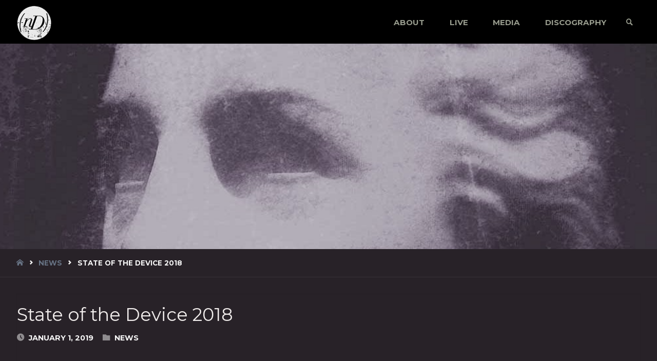

--- FILE ---
content_type: text/html; charset=UTF-8
request_url: http://www.nulldevice.com/2019/01/01/state-of-the-device-2018/
body_size: 14466
content:
<!DOCTYPE html>
<html lang="en-US">
<head>
<meta name="viewport" content="width=device-width, user-scalable=yes, initial-scale=1.0">
<meta http-equiv="X-UA-Compatible" content="IE=edge" /><meta charset="UTF-8">
<link rel="profile" href="http://gmpg.org/xfn/11">

<!-- MapPress Easy Google Maps Version:2.95.9 (https://www.mappresspro.com) -->
<title>State of the Device 2018 &#8211; Null Device</title>
<meta name='robots' content='max-image-preview:large' />
<link rel='dns-prefetch' href='//widget.bandsintown.com' />
<link rel='dns-prefetch' href='//fonts.googleapis.com' />
<link rel="alternate" type="application/rss+xml" title="Null Device &raquo; Feed" href="http://www.nulldevice.com/feed/" />
<link rel="alternate" title="oEmbed (JSON)" type="application/json+oembed" href="http://www.nulldevice.com/wp-json/oembed/1.0/embed?url=http%3A%2F%2Fwww.nulldevice.com%2F2019%2F01%2F01%2Fstate-of-the-device-2018%2F" />
<link rel="alternate" title="oEmbed (XML)" type="text/xml+oembed" href="http://www.nulldevice.com/wp-json/oembed/1.0/embed?url=http%3A%2F%2Fwww.nulldevice.com%2F2019%2F01%2F01%2Fstate-of-the-device-2018%2F&#038;format=xml" />
<style id='wp-img-auto-sizes-contain-inline-css' type='text/css'>
img:is([sizes=auto i],[sizes^="auto," i]){contain-intrinsic-size:3000px 1500px}
/*# sourceURL=wp-img-auto-sizes-contain-inline-css */
</style>
<link rel='stylesheet' id='pt-cv-public-style-css' href='http://www.nulldevice.com/wp-content/plugins/content-views-query-and-display-post-page/public/assets/css/cv.css?ver=4.3' type='text/css' media='all' />
<style id='wp-emoji-styles-inline-css' type='text/css'>

	img.wp-smiley, img.emoji {
		display: inline !important;
		border: none !important;
		box-shadow: none !important;
		height: 1em !important;
		width: 1em !important;
		margin: 0 0.07em !important;
		vertical-align: -0.1em !important;
		background: none !important;
		padding: 0 !important;
	}
/*# sourceURL=wp-emoji-styles-inline-css */
</style>
<link rel='stylesheet' id='wp-block-library-css' href='http://www.nulldevice.com/wp-includes/css/dist/block-library/style.min.css?ver=6.9' type='text/css' media='all' />
<style id='wp-block-paragraph-inline-css' type='text/css'>
.is-small-text{font-size:.875em}.is-regular-text{font-size:1em}.is-large-text{font-size:2.25em}.is-larger-text{font-size:3em}.has-drop-cap:not(:focus):first-letter{float:left;font-size:8.4em;font-style:normal;font-weight:100;line-height:.68;margin:.05em .1em 0 0;text-transform:uppercase}body.rtl .has-drop-cap:not(:focus):first-letter{float:none;margin-left:.1em}p.has-drop-cap.has-background{overflow:hidden}:root :where(p.has-background){padding:1.25em 2.375em}:where(p.has-text-color:not(.has-link-color)) a{color:inherit}p.has-text-align-left[style*="writing-mode:vertical-lr"],p.has-text-align-right[style*="writing-mode:vertical-rl"]{rotate:180deg}
/*# sourceURL=http://www.nulldevice.com/wp-includes/blocks/paragraph/style.min.css */
</style>
<style id='global-styles-inline-css' type='text/css'>
:root{--wp--preset--aspect-ratio--square: 1;--wp--preset--aspect-ratio--4-3: 4/3;--wp--preset--aspect-ratio--3-4: 3/4;--wp--preset--aspect-ratio--3-2: 3/2;--wp--preset--aspect-ratio--2-3: 2/3;--wp--preset--aspect-ratio--16-9: 16/9;--wp--preset--aspect-ratio--9-16: 9/16;--wp--preset--color--black: #000000;--wp--preset--color--cyan-bluish-gray: #abb8c3;--wp--preset--color--white: #ffffff;--wp--preset--color--pale-pink: #f78da7;--wp--preset--color--vivid-red: #cf2e2e;--wp--preset--color--luminous-vivid-orange: #ff6900;--wp--preset--color--luminous-vivid-amber: #fcb900;--wp--preset--color--light-green-cyan: #7bdcb5;--wp--preset--color--vivid-green-cyan: #00d084;--wp--preset--color--pale-cyan-blue: #8ed1fc;--wp--preset--color--vivid-cyan-blue: #0693e3;--wp--preset--color--vivid-purple: #9b51e0;--wp--preset--color--accent-1: #677384;--wp--preset--color--accent-2: #dde9f6;--wp--preset--color--headings: #f1edec;--wp--preset--color--sitetext: #b2b2b2;--wp--preset--color--sitebg: #282228;--wp--preset--gradient--vivid-cyan-blue-to-vivid-purple: linear-gradient(135deg,rgb(6,147,227) 0%,rgb(155,81,224) 100%);--wp--preset--gradient--light-green-cyan-to-vivid-green-cyan: linear-gradient(135deg,rgb(122,220,180) 0%,rgb(0,208,130) 100%);--wp--preset--gradient--luminous-vivid-amber-to-luminous-vivid-orange: linear-gradient(135deg,rgb(252,185,0) 0%,rgb(255,105,0) 100%);--wp--preset--gradient--luminous-vivid-orange-to-vivid-red: linear-gradient(135deg,rgb(255,105,0) 0%,rgb(207,46,46) 100%);--wp--preset--gradient--very-light-gray-to-cyan-bluish-gray: linear-gradient(135deg,rgb(238,238,238) 0%,rgb(169,184,195) 100%);--wp--preset--gradient--cool-to-warm-spectrum: linear-gradient(135deg,rgb(74,234,220) 0%,rgb(151,120,209) 20%,rgb(207,42,186) 40%,rgb(238,44,130) 60%,rgb(251,105,98) 80%,rgb(254,248,76) 100%);--wp--preset--gradient--blush-light-purple: linear-gradient(135deg,rgb(255,206,236) 0%,rgb(152,150,240) 100%);--wp--preset--gradient--blush-bordeaux: linear-gradient(135deg,rgb(254,205,165) 0%,rgb(254,45,45) 50%,rgb(107,0,62) 100%);--wp--preset--gradient--luminous-dusk: linear-gradient(135deg,rgb(255,203,112) 0%,rgb(199,81,192) 50%,rgb(65,88,208) 100%);--wp--preset--gradient--pale-ocean: linear-gradient(135deg,rgb(255,245,203) 0%,rgb(182,227,212) 50%,rgb(51,167,181) 100%);--wp--preset--gradient--electric-grass: linear-gradient(135deg,rgb(202,248,128) 0%,rgb(113,206,126) 100%);--wp--preset--gradient--midnight: linear-gradient(135deg,rgb(2,3,129) 0%,rgb(40,116,252) 100%);--wp--preset--font-size--small: 10px;--wp--preset--font-size--medium: 20px;--wp--preset--font-size--large: 25px;--wp--preset--font-size--x-large: 42px;--wp--preset--font-size--normal: 16px;--wp--preset--font-size--larger: 40px;--wp--preset--spacing--20: 0.44rem;--wp--preset--spacing--30: 0.67rem;--wp--preset--spacing--40: 1rem;--wp--preset--spacing--50: 1.5rem;--wp--preset--spacing--60: 2.25rem;--wp--preset--spacing--70: 3.38rem;--wp--preset--spacing--80: 5.06rem;--wp--preset--shadow--natural: 6px 6px 9px rgba(0, 0, 0, 0.2);--wp--preset--shadow--deep: 12px 12px 50px rgba(0, 0, 0, 0.4);--wp--preset--shadow--sharp: 6px 6px 0px rgba(0, 0, 0, 0.2);--wp--preset--shadow--outlined: 6px 6px 0px -3px rgb(255, 255, 255), 6px 6px rgb(0, 0, 0);--wp--preset--shadow--crisp: 6px 6px 0px rgb(0, 0, 0);}:where(.is-layout-flex){gap: 0.5em;}:where(.is-layout-grid){gap: 0.5em;}body .is-layout-flex{display: flex;}.is-layout-flex{flex-wrap: wrap;align-items: center;}.is-layout-flex > :is(*, div){margin: 0;}body .is-layout-grid{display: grid;}.is-layout-grid > :is(*, div){margin: 0;}:where(.wp-block-columns.is-layout-flex){gap: 2em;}:where(.wp-block-columns.is-layout-grid){gap: 2em;}:where(.wp-block-post-template.is-layout-flex){gap: 1.25em;}:where(.wp-block-post-template.is-layout-grid){gap: 1.25em;}.has-black-color{color: var(--wp--preset--color--black) !important;}.has-cyan-bluish-gray-color{color: var(--wp--preset--color--cyan-bluish-gray) !important;}.has-white-color{color: var(--wp--preset--color--white) !important;}.has-pale-pink-color{color: var(--wp--preset--color--pale-pink) !important;}.has-vivid-red-color{color: var(--wp--preset--color--vivid-red) !important;}.has-luminous-vivid-orange-color{color: var(--wp--preset--color--luminous-vivid-orange) !important;}.has-luminous-vivid-amber-color{color: var(--wp--preset--color--luminous-vivid-amber) !important;}.has-light-green-cyan-color{color: var(--wp--preset--color--light-green-cyan) !important;}.has-vivid-green-cyan-color{color: var(--wp--preset--color--vivid-green-cyan) !important;}.has-pale-cyan-blue-color{color: var(--wp--preset--color--pale-cyan-blue) !important;}.has-vivid-cyan-blue-color{color: var(--wp--preset--color--vivid-cyan-blue) !important;}.has-vivid-purple-color{color: var(--wp--preset--color--vivid-purple) !important;}.has-black-background-color{background-color: var(--wp--preset--color--black) !important;}.has-cyan-bluish-gray-background-color{background-color: var(--wp--preset--color--cyan-bluish-gray) !important;}.has-white-background-color{background-color: var(--wp--preset--color--white) !important;}.has-pale-pink-background-color{background-color: var(--wp--preset--color--pale-pink) !important;}.has-vivid-red-background-color{background-color: var(--wp--preset--color--vivid-red) !important;}.has-luminous-vivid-orange-background-color{background-color: var(--wp--preset--color--luminous-vivid-orange) !important;}.has-luminous-vivid-amber-background-color{background-color: var(--wp--preset--color--luminous-vivid-amber) !important;}.has-light-green-cyan-background-color{background-color: var(--wp--preset--color--light-green-cyan) !important;}.has-vivid-green-cyan-background-color{background-color: var(--wp--preset--color--vivid-green-cyan) !important;}.has-pale-cyan-blue-background-color{background-color: var(--wp--preset--color--pale-cyan-blue) !important;}.has-vivid-cyan-blue-background-color{background-color: var(--wp--preset--color--vivid-cyan-blue) !important;}.has-vivid-purple-background-color{background-color: var(--wp--preset--color--vivid-purple) !important;}.has-black-border-color{border-color: var(--wp--preset--color--black) !important;}.has-cyan-bluish-gray-border-color{border-color: var(--wp--preset--color--cyan-bluish-gray) !important;}.has-white-border-color{border-color: var(--wp--preset--color--white) !important;}.has-pale-pink-border-color{border-color: var(--wp--preset--color--pale-pink) !important;}.has-vivid-red-border-color{border-color: var(--wp--preset--color--vivid-red) !important;}.has-luminous-vivid-orange-border-color{border-color: var(--wp--preset--color--luminous-vivid-orange) !important;}.has-luminous-vivid-amber-border-color{border-color: var(--wp--preset--color--luminous-vivid-amber) !important;}.has-light-green-cyan-border-color{border-color: var(--wp--preset--color--light-green-cyan) !important;}.has-vivid-green-cyan-border-color{border-color: var(--wp--preset--color--vivid-green-cyan) !important;}.has-pale-cyan-blue-border-color{border-color: var(--wp--preset--color--pale-cyan-blue) !important;}.has-vivid-cyan-blue-border-color{border-color: var(--wp--preset--color--vivid-cyan-blue) !important;}.has-vivid-purple-border-color{border-color: var(--wp--preset--color--vivid-purple) !important;}.has-vivid-cyan-blue-to-vivid-purple-gradient-background{background: var(--wp--preset--gradient--vivid-cyan-blue-to-vivid-purple) !important;}.has-light-green-cyan-to-vivid-green-cyan-gradient-background{background: var(--wp--preset--gradient--light-green-cyan-to-vivid-green-cyan) !important;}.has-luminous-vivid-amber-to-luminous-vivid-orange-gradient-background{background: var(--wp--preset--gradient--luminous-vivid-amber-to-luminous-vivid-orange) !important;}.has-luminous-vivid-orange-to-vivid-red-gradient-background{background: var(--wp--preset--gradient--luminous-vivid-orange-to-vivid-red) !important;}.has-very-light-gray-to-cyan-bluish-gray-gradient-background{background: var(--wp--preset--gradient--very-light-gray-to-cyan-bluish-gray) !important;}.has-cool-to-warm-spectrum-gradient-background{background: var(--wp--preset--gradient--cool-to-warm-spectrum) !important;}.has-blush-light-purple-gradient-background{background: var(--wp--preset--gradient--blush-light-purple) !important;}.has-blush-bordeaux-gradient-background{background: var(--wp--preset--gradient--blush-bordeaux) !important;}.has-luminous-dusk-gradient-background{background: var(--wp--preset--gradient--luminous-dusk) !important;}.has-pale-ocean-gradient-background{background: var(--wp--preset--gradient--pale-ocean) !important;}.has-electric-grass-gradient-background{background: var(--wp--preset--gradient--electric-grass) !important;}.has-midnight-gradient-background{background: var(--wp--preset--gradient--midnight) !important;}.has-small-font-size{font-size: var(--wp--preset--font-size--small) !important;}.has-medium-font-size{font-size: var(--wp--preset--font-size--medium) !important;}.has-large-font-size{font-size: var(--wp--preset--font-size--large) !important;}.has-x-large-font-size{font-size: var(--wp--preset--font-size--x-large) !important;}
/*# sourceURL=global-styles-inline-css */
</style>

<style id='classic-theme-styles-inline-css' type='text/css'>
/*! This file is auto-generated */
.wp-block-button__link{color:#fff;background-color:#32373c;border-radius:9999px;box-shadow:none;text-decoration:none;padding:calc(.667em + 2px) calc(1.333em + 2px);font-size:1.125em}.wp-block-file__button{background:#32373c;color:#fff;text-decoration:none}
/*# sourceURL=/wp-includes/css/classic-themes.min.css */
</style>
<link rel='stylesheet' id='mappress-leaflet-css' href='http://www.nulldevice.com/wp-content/plugins/mappress-google-maps-for-wordpress/lib/leaflet/leaflet.css?ver=1.7.1' type='text/css' media='all' />
<link rel='stylesheet' id='mappress-css' href='http://www.nulldevice.com/wp-content/plugins/mappress-google-maps-for-wordpress/css/mappress.css?ver=2.95.9' type='text/css' media='all' />
<link rel='stylesheet' id='googlefonts-css' href='http://fonts.googleapis.com/css?family=Montserrat:400|Montserrat:600|Montserrat:500&subset=latin' type='text/css' media='all' />
<link rel='stylesheet' id='septera-themefonts-css' href='http://www.nulldevice.com/wp-content/themes/septera/resources/fonts/fontfaces.css?ver=1.5.1' type='text/css' media='all' />
<link rel='stylesheet' id='septera-googlefonts-css' href='//fonts.googleapis.com/css?family=Montserrat%3A%7COpen+Sans%3A%7Cmontserrat%3A%7CMontserrat%3A100%2C200%2C300%2C400%2C500%2C600%2C700%2C800%2C900%7COpen+Sans%3A100%2C200%2C300%2C400%2C500%2C600%2C700%2C800%2C900%7CMontserrat%3A500%7COpen+Sans%3A500%7CMontserrat%3A700%7COpen+Sans%3A700%7COpen+Sans%3A400%7Cmontserrat%3A400&#038;ver=1.5.1' type='text/css' media='all' />
<link rel='stylesheet' id='septera-main-css' href='http://www.nulldevice.com/wp-content/themes/septera/style.css?ver=1.5.1' type='text/css' media='all' />
<style id='septera-main-inline-css' type='text/css'>
 body:not(.septera-landing-page) #container, #site-header-main-inside, #colophon-inside, #footer-inside, #breadcrumbs-container-inside { margin: 0 auto; max-width: 1320px; } #site-header-main { left: 0; right: 0; } #primary { width: 300px; } #secondary { width: 340px; } #container.one-column .main { width: 100%; } #container.two-columns-right #secondary { float: right; } #container.two-columns-right .main, .two-columns-right #breadcrumbs { width: calc( 100% - 340px ); float: left; } #container.two-columns-left #primary { float: left; } #container.two-columns-left .main, .two-columns-left #breadcrumbs { width: calc( 100% - 300px ); float: right; } #container.three-columns-right #primary, #container.three-columns-left #primary, #container.three-columns-sided #primary { float: left; } #container.three-columns-right #secondary, #container.three-columns-left #secondary, #container.three-columns-sided #secondary { float: left; } #container.three-columns-right #primary, #container.three-columns-left #secondary { margin-left: 0%; margin-right: 0%; } #container.three-columns-right .main, .three-columns-right #breadcrumbs { width: calc( 100% - 640px ); float: left; } #container.three-columns-left .main, .three-columns-left #breadcrumbs { width: calc( 100% - 640px ); float: right; } #container.three-columns-sided #secondary { float: right; } #container.three-columns-sided .main, .three-columns-sided #breadcrumbs { width: calc( 100% - 640px ); float: right; } .three-columns-sided #breadcrumbs { margin: 0 calc( 0% + 340px ) 0 -1920px; } #site-text { clip: rect(1px, 1px, 1px, 1px); height: 1px; overflow: hidden; position: absolute !important; width: 1px; word-wrap: normal !important; } html { font-family: 'Montserrat'; font-size: 16px; font-weight: 400; line-height: 2.4; } #site-title { font-family: 'Montserrat'; font-size: 180%; font-weight: 500; } #access ul li a { font-family: 'Montserrat'; font-size: 95%; font-weight: 700; } .widget-title { font-family: Open Sans; font-size: 100%; font-weight: 400; } .widget-container { font-family: Open Sans; font-size: 100%; font-weight: 400; } .entry-title, #reply-title { font-family: 'montserrat'; font-size: 220%; font-weight: 400; } .entry-title.singular-title { font-size: 220%; } .content-masonry .entry-title { font-size: 136.4%; } h1 { font-size: 2.3em; } h2 { font-size: 2em; } h3 { font-size: 1.7em; } h4 { font-size: 1.4em; } h5 { font-size: 1.1em; } h6 { font-size: 0.8em; } h1, h2, h3, h4, h5, h6 { font-family: 'montserrat'; font-weight: 500; } body { color: #b2b2b2; background-color: #282228; } @media (min-width: 1152px) { .septera-over-menu #site-title a, .septera-over-menu #access > div > ul > li, .septera-over-menu #access > div > ul > li > a, .septera-over-menu #sheader.socials a::before { color: #FFF; } .septera-landing-page.septera-over-menu #site-title a, .septera-landing-page.septera-over-menu #access > div > ul > li, .septera-landing-page.septera-over-menu #access > div > ul > li > a, .septera-landing-page.septera-over-menu #sheader.socials a::before { color: #FFF; } } .lp-staticslider .staticslider-caption-title, .seriousslider.seriousslider-theme .seriousslider-caption-title, .lp-staticslider .staticslider-caption-text, .seriousslider.seriousslider-theme .seriousslider-caption-text, .lp-staticslider .staticslider-caption-text a { color: #FFF; } #site-header-main, #access ul ul, .menu-search-animated .searchform input[type="search"], #access::after, .septera-over-menu .header-fixed#site-header-main, .septera-over-menu .header-fixed#site-header-main #access:after { background-color: #000000; } .septera-over-menu .header-fixed#site-header-main #site-title a { color: #677384; } #access > div > ul > li, #access > div > ul > li > a, .septera-over-menu .header-fixed#site-header-main #access > div > ul > li:not([class*='current']), .septera-over-menu .header-fixed#site-header-main #access > div > ul > li:not([class*='current']) > a, .septera-over-menu .header-fixed#site-header-main #sheader.socials a::before, #sheader.socials a::before, #mobile-menu { color: #979b8d; } #access ul.sub-menu li a, #access ul.children li a { color: #888; } #access ul.sub-menu li a, #access ul.children li a { background-color: #0c0c0c; } #access > div > ul > li a:hover, #access > div > ul > li:hover, .septera-over-menu .header-fixed#site-header-main #access > div > ul > li > a:hover, .septera-over-menu .header-fixed#site-header-main #access > div > ul > li:hover, .septera-over-menu .header-fixed#site-header-main #sheader.socials a:hover::before, #sheader.socials a:hover::before { color: #677384; } #access > div > ul > li.current_page_item > a, #access > div > ul > li.current-menu-item > a, #access > div > ul > li.current_page_ancestor > a, #access > div > ul > li.current-menu-ancestor > a, #access .sub-menu, #access .children, .septera-over-menu .header-fixed#site-header-main #access > div > ul > li > a { color: #dde9f6; } #access ul.children > li.current_page_item > a, #access ul.sub-menu > li.current-menu-item > a, #access ul.children > li.current_page_ancestor > a, #access ul.sub-menu > li.current-menu-ancestor > a { color: #dde9f6; } .searchform .searchsubmit { color: #b2b2b2; } .searchform:hover input[type="search"], .searchform input[type="search"]:focus { border-color: #677384; } body:not(.septera-landing-page) .main, #lp-posts, #lp-page, .searchform { background-color: #282228; } .pagination span, .pagination a { background-color: #342e34; } #breadcrumbs-container { border-bottom-color: #393339; background-color: #282228; } #primary { background-color: #EEEFF0; } #secondary { background-color: #F7F8F9; } #colophon, #footer { background-color: #18231b; color: #AAA; } .entry-title a:active, .entry-title a:hover { color: #677384; } span.entry-format { color: #677384; } .format-aside { border-top-color: #282228; } article.hentry .post-thumbnail-container { background-color: rgba(178,178,178,0.15); } article.hentry .post-thumbnail-container a::after { background-color: #677384; } .entry-content blockquote::before, .entry-content blockquote::after { color: rgba(178,178,178,0.2); } .entry-content h1, .entry-content h2, .entry-content h3, .entry-content h4, .lp-text-content h1, .lp-text-content h2, .lp-text-content h3, .lp-text-content h4, .entry-title { color: #f1edec; } a { color: #677384; } a:hover, .entry-meta span a:hover, .comments-link a:hover { color: #dde9f6; } .entry-meta span.comments-link { top: 0.68em;} .continue-reading-link { color: #677384; background-color: #322c32} .continue-reading-link:hover { color: #dde9f6; } .socials a:before { color: #677384; } .socials a:hover:before { color: #dde9f6; } .septera-normalizedtags #content .tagcloud a { color: #282228; background-color: #677384; } .septera-normalizedtags #content .tagcloud a:hover { background-color: #dde9f6; } #toTop { background-color: rgba(65,59,65,0.8); color: #677384; } #toTop:hover { background-color: #677384; color: #282228; } .entry-meta .icon-metas:before { color: #f7f7f7; } .septera-caption-one .main .wp-caption .wp-caption-text { border-bottom-color: #393339; } .septera-caption-two .main .wp-caption .wp-caption-text { background-color: #322c32; } .septera-image-one .entry-content img[class*="align"], .septera-image-one .entry-summary img[class*="align"], .septera-image-two .entry-content img[class*='align'], .septera-image-two .entry-summary img[class*='align'] { border-color: #393339; } .septera-image-five .entry-content img[class*='align'], .septera-image-five .entry-summary img[class*='align'] { border-color: #677384; } /* diffs */ span.edit-link a.post-edit-link, span.edit-link a.post-edit-link:hover, span.edit-link .icon-edit:before { color: #6d6d6d; } .searchform { border-color: #3c363c; } .entry-meta span, .entry-meta a, .entry-utility span, .entry-utility a, .entry-meta time, #breadcrumbs-nav, .footermenu ul li span.sep { color: #f7f7f7; } .entry-meta span.entry-sticky { background-color: #f7f7f7; color: #282228; } #footer-separator { background: #27322a; } #commentform { max-width:650px;} code, #nav-below .nav-previous a:before, #nav-below .nav-next a:before { background-color: #393339; } pre, .page-link > span, .comment-author, .commentlist .comment-body, .commentlist .pingback { border-color: #393339; } .page-header.pad-container, #author-info { background-color: #322c32; } .comment-meta a { color: #ffffff; } .commentlist .reply a { color: #ffffff; } select, input[type], textarea { color: #b2b2b2; border-color: #373137; } input[type]:hover, textarea:hover, select:hover, input[type]:focus, textarea:focus, select:focus { background: #373137; } button, input[type="button"], input[type="submit"], input[type="reset"] { background-color: #677384; color: #282228; } button:hover, input[type="button"]:hover, input[type="submit"]:hover, input[type="reset"]:hover { background-color: #dde9f6; } hr { background-color: #373137; } /* gutenberg */ .wp-block-image.alignwide { margin-left: calc( ( 0% + 2.5em ) * -1 ); margin-right: calc( ( 0% + 2.5em ) * -1 ); } .wp-block-image.alignwide img { width: calc( 100% + 5em ); max-width: calc( 100% + 5em ); } .has-accent-1-color, .has-accent-1-color:hover { color: #677384; } .has-accent-2-color, .has-accent-2-color:hover { color: #dde9f6; } .has-headings-color, .has-headings-color:hover { color: #f1edec; } .has-sitetext-color, .has-sitetext-color:hover { color: #b2b2b2; } .has-sitebg-color, .has-sitebg-color:hover { color: #282228; } .has-accent-1-background-color { background-color: #677384; } .has-accent-2-background-color { background-color: #dde9f6; } .has-headings-background-color { background-color: #f1edec; } .has-sitetext-background-color { background-color: #b2b2b2; } .has-sitebg-background-color { background-color: #282228; } .has-small-font-size { font-size: 10px; } .has-regular-font-size { font-size: 16px; } .has-large-font-size { font-size: 25px; } .has-larger-font-size { font-size: 40px; } .has-huge-font-size { font-size: 40px; } /* woocommerce */ .woocommerce-page #respond input#submit.alt, .woocommerce a.button.alt, .woocommerce-page button.button.alt, .woocommerce input.button.alt, .woocommerce #respond input#submit, .woocommerce a.button, .woocommerce button.button, .woocommerce input.button { background-color: #677384; color: #282228; line-height: 2.4; } .woocommerce #respond input#submit:hover, .woocommerce a.button:hover, .woocommerce button.button:hover, .woocommerce input.button:hover { background-color: #8995a6; color: #282228;} .woocommerce-page #respond input#submit.alt, .woocommerce a.button.alt, .woocommerce-page button.button.alt, .woocommerce input.button.alt { background-color: #dde9f6; color: #282228; line-height: 2.4; } .woocommerce-page #respond input#submit.alt:hover, .woocommerce a.button.alt:hover, .woocommerce-page button.button.alt:hover, .woocommerce input.button.alt:hover { background-color: #ffffff; color: #282228;} .woocommerce div.product .woocommerce-tabs ul.tabs li.active { border-bottom-color: #282228; } .woocommerce #respond input#submit.alt.disabled, .woocommerce #respond input#submit.alt.disabled:hover, .woocommerce #respond input#submit.alt:disabled, .woocommerce #respond input#submit.alt:disabled:hover, .woocommerce #respond input#submit.alt[disabled]:disabled, .woocommerce #respond input#submit.alt[disabled]:disabled:hover, .woocommerce a.button.alt.disabled, .woocommerce a.button.alt.disabled:hover, .woocommerce a.button.alt:disabled, .woocommerce a.button.alt:disabled:hover, .woocommerce a.button.alt[disabled]:disabled, .woocommerce a.button.alt[disabled]:disabled:hover, .woocommerce button.button.alt.disabled, .woocommerce button.button.alt.disabled:hover, .woocommerce button.button.alt:disabled, .woocommerce button.button.alt:disabled:hover, .woocommerce button.button.alt[disabled]:disabled, .woocommerce button.button.alt[disabled]:disabled:hover, .woocommerce input.button.alt.disabled, .woocommerce input.button.alt.disabled:hover, .woocommerce input.button.alt:disabled, .woocommerce input.button.alt:disabled:hover, .woocommerce input.button.alt[disabled]:disabled, .woocommerce input.button.alt[disabled]:disabled:hover { background-color: #dde9f6; } .woocommerce ul.products li.product .price, .woocommerce div.product p.price, .woocommerce div.product span.price { color: #e4e4e4 } #add_payment_method #payment, .woocommerce-cart #payment, .woocommerce-checkout #payment { background: #322c32; } .woocommerce .main .page-title { /*font-size: -0.274em;*/ } /* mobile menu */ nav#mobile-menu { background-color: #000000; } #mobile-menu .mobile-arrow { color: #b2b2b2; } .main .entry-content, .main .entry-summary { text-align: inherit; } .main p, .main ul, .main ol, .main dd, .main pre, .main hr { margin-bottom: 1.3em; } .main p { text-indent: 0em; } .main a.post-featured-image { background-position: center center; } #header-widget-area { width: 33%; right: 10px; } .septera-stripped-table .main thead th, .septera-bordered-table .main thead th, .septera-stripped-table .main td, .septera-stripped-table .main th, .septera-bordered-table .main th, .septera-bordered-table .main td { border-color: #3e383e; } .septera-clean-table .main th, .septera-stripped-table .main tr:nth-child(even) td, .septera-stripped-table .main tr:nth-child(even) th { background-color: #312b31; } article.hentry .article-inner, #content-masonry article.hentry .article-inner { padding: 0%; } #site-header-main { height:85px; } #access .menu-search-animated .searchform { top: 87px; } .menu-search-animated, #sheader, .identity, #nav-toggle { height:85px; line-height:85px; } #access div > ul > li > a { line-height:85px; } #branding { height:85px; } #header-widget-area { top:95px; } .septera-responsive-headerimage #masthead #header-image-main-inside { max-height: 400px; } .septera-cropped-headerimage #masthead div.header-image { height: 400px; } #site-description { display: block; } #site-text { display: none; } #masthead #site-header-main { position: fixed; } .septera-fixed-menu #header-image-main { margin-top: 85px; } .lp-staticslider .staticslider-caption-text a { border-color: #FFF; } .lp-staticslider .staticslider-caption, .seriousslider.seriousslider-theme .seriousslider-caption, .septera-landing-page .lp-blocks-inside, .septera-landing-page .lp-boxes-inside, .septera-landing-page .lp-text-inside, .septera-landing-page .lp-posts-inside, .septera-landing-page .lp-page-inside, .septera-landing-page .lp-section-header, .septera-landing-page .content-widget { max-width: 1320px; } .septera-landing-page .content-widget { margin: 0 auto; } .seriousslider-theme .seriousslider-caption-buttons a:nth-child(2n+1), a.staticslider-button:nth-child(2n+1) { color: #b2b2b2; border-color: #282228; background-color: #282228; } .seriousslider-theme .seriousslider-caption-buttons a:nth-child(2n+1):hover, a.staticslider-button:nth-child(2n+1):hover { color: #282228; } .seriousslider-theme .seriousslider-caption-buttons a:nth-child(2n), a.staticslider-button:nth-child(2n) { border-color: #282228; color: #282228; } .seriousslider-theme .seriousslider-caption-buttons a:nth-child(2n):hover, .staticslider-button:nth-child(2n):hover { color: #b2b2b2; background-color: #282228; } .lp-staticslider::before, .lp-dynamic-slider .item > a::before, #header-image-main::before { background-color: #2c473b; } @-webkit-keyframes animation-slider-overlay { to { opacity: 0; } } @keyframes animation-slider-overlay { to { opacity: 0; } } .lp-dynamic-slider .item > a::before { opacity: 0; } @-webkit-keyframes animation-slider-image { to { filter: grayscale(0); } } @keyframes animation-slider-image { to { filter: grayscale(0); } } .lp-blocks { background-color: #222222; } .lp-boxes { background-color: #222222; } .lp-text { background-color: #222222; } .staticslider-caption-container, .lp-dynamic-slider { background-color: #ffffff; } .lp-block > i::before { color: #677384; } .lp-block:hover i::before { color: #dde9f6; } .lp-block i::after { background-color: #677384; } .lp-blocks .lp-block:hover .lp-block-title { color: #677384; } .lp-blocks .lp-block:hover i::after { background-color: #dde9f6; } .lp-block-text, .lp-boxes-static .lp-box-text, .lp-section-desc { color: #dadada; } .lp-boxes .lp-box .lp-box-image { height: 300px; } .lp-boxes.lp-boxes-animated .lp-box:hover .lp-box-text { max-height: 200px; } .lp-boxes .lp-box .lp-box-image { height: 400px; } .lp-boxes.lp-boxes-animated .lp-box:hover .lp-box-text { max-height: 300px; } .lp-boxes-animated .lp-box-readmore:hover { color: #677384; opacity: .7; } .lp-boxes-static .lp-box-overlay { background-color: rgba(103,115,132, 0.9); } #cryout_ajax_more_trigger { background-color: #677384; color: #282228;} .lpbox-rnd1 { background-color: #5f595f; } .lpbox-rnd2 { background-color: #645e64; } .lpbox-rnd3 { background-color: #696369; } .lpbox-rnd4 { background-color: #6e686e; } .lpbox-rnd5 { background-color: #736d73; } .lpbox-rnd6 { background-color: #787278; } .lpbox-rnd7 { background-color: #7d777d; } .lpbox-rnd8 { background-color: #827c82; } 
/*# sourceURL=septera-main-inline-css */
</style>
<link rel='stylesheet' id='__EPYT__style-css' href='http://www.nulldevice.com/wp-content/plugins/youtube-embed-plus/styles/ytprefs.min.css?ver=14.2.4' type='text/css' media='all' />
<style id='__EPYT__style-inline-css' type='text/css'>

                .epyt-gallery-thumb {
                        width: 33.333%;
                }
                
/*# sourceURL=__EPYT__style-inline-css */
</style>
<script type="text/javascript" src="http://www.nulldevice.com/wp-includes/js/jquery/jquery.min.js?ver=3.7.1" id="jquery-core-js"></script>
<script type="text/javascript" src="http://www.nulldevice.com/wp-includes/js/jquery/jquery-migrate.min.js?ver=3.4.1" id="jquery-migrate-js"></script>
<script type="text/javascript" src="http://www.nulldevice.com/wp-content/plugins/gigpress/scripts/gigpress.js?ver=6.9" id="gigpress-js-js"></script>
<script type="text/javascript" src="https://widget.bandsintown.com/main.min.js?ver=6.9" id="bit-tour-dates-js"></script>
<script type="text/javascript" id="__ytprefs__-js-extra">
/* <![CDATA[ */
var _EPYT_ = {"ajaxurl":"http://www.nulldevice.com/wp-admin/admin-ajax.php","security":"125822a8ef","gallery_scrolloffset":"20","eppathtoscripts":"http://www.nulldevice.com/wp-content/plugins/youtube-embed-plus/scripts/","eppath":"http://www.nulldevice.com/wp-content/plugins/youtube-embed-plus/","epresponsiveselector":"[\"iframe.__youtube_prefs_widget__\"]","epdovol":"1","version":"14.2.4","evselector":"iframe.__youtube_prefs__[src], iframe[src*=\"youtube.com/embed/\"], iframe[src*=\"youtube-nocookie.com/embed/\"]","ajax_compat":"","maxres_facade":"eager","ytapi_load":"light","pause_others":"","stopMobileBuffer":"1","facade_mode":"","not_live_on_channel":""};
//# sourceURL=__ytprefs__-js-extra
/* ]]> */
</script>
<script type="text/javascript" src="http://www.nulldevice.com/wp-content/plugins/youtube-embed-plus/scripts/ytprefs.min.js?ver=14.2.4" id="__ytprefs__-js"></script>
<link rel="https://api.w.org/" href="http://www.nulldevice.com/wp-json/" /><link rel="alternate" title="JSON" type="application/json" href="http://www.nulldevice.com/wp-json/wp/v2/posts/2699" /><link rel="EditURI" type="application/rsd+xml" title="RSD" href="http://www.nulldevice.com/xmlrpc.php?rsd" />
<meta name="generator" content="WordPress 6.9" />
<link rel="canonical" href="http://www.nulldevice.com/2019/01/01/state-of-the-device-2018/" />
<link rel='shortlink' href='http://www.nulldevice.com/?p=2699' />
<link href="http://www.nulldevice.com/?feed=gigpress" rel="alternate" type="application/rss+xml" title="Upcoming shows" />
<style type='text/css' media='screen'>
	body{ font-family:"Montserrat", arial, sans-serif;}
	blockquote{ font-family:"Montserrat", arial, sans-serif;}
	p{ font-family:"Montserrat", arial, sans-serif;}
	li{ font-family:"Montserrat", arial, sans-serif;}
	h1{ font-family:"Montserrat", arial, sans-serif;}
	h2{ font-family:"Montserrat", arial, sans-serif;}
	h3{ font-family:"Montserrat", arial, sans-serif;}
	h4{ font-family:"Montserrat", arial, sans-serif;}
	h5{ font-family:"Montserrat", arial, sans-serif;}
	h6{ font-family:"Montserrat", arial, sans-serif;}
</style>
<!-- fonts delivered by Wordpress Google Fonts, a plugin by Adrian3.com --><link rel="icon" href="http://www.nulldevice.com/wp-content/uploads/2017/03/cropped-ndlogo2017-distressedStencil72-2-140x140.png" sizes="32x32" />
<link rel="icon" href="http://www.nulldevice.com/wp-content/uploads/2017/03/cropped-ndlogo2017-distressedStencil72-2-300x300.png" sizes="192x192" />
<link rel="apple-touch-icon" href="http://www.nulldevice.com/wp-content/uploads/2017/03/cropped-ndlogo2017-distressedStencil72-2-300x300.png" />
<meta name="msapplication-TileImage" content="http://www.nulldevice.com/wp-content/uploads/2017/03/cropped-ndlogo2017-distressedStencil72-2-300x300.png" />
		<style type="text/css" id="wp-custom-css">
			/*
You can add your own CSS here.

Click the help icon above to learn more.
*/
@import 'https://s3.amazonaws.com/icomoon.io/114779/Socicon/style.css?rd5re8';


.pt-cv-wrapper .btn-success {
    color: #444;
    background-color: transparent;
    border-color: #cccccc;
	padding: 3px 36px;
}

.socialicons
{
font-size:64px;
color: #bbbbbb;
background-color: #dddddd;
padding:3px;
border-radius: 6px;
}

.socialiconsSmall
{
font-size:32px;
color: #444444;
background-color: #999999;
padding:3px;
border-radius: 3px;
margin:3px;
}

.album-grid a img
{width:200px !important;
height: 200px !important}

td.album-grid
{
	min-width:250px;
	width:300px !important;
}

p
{
	font-size: 16px;
	line-height:28px
}

.lp-box-image img
{
	  -webkit-filter: grayscale(70%); /* Safari 6.0 - 9.0 */
  filter: grayscale(70%);
}

.lp-boxes-static .lp-box-overlay {
	background-color: rgb(40, 61, 55);
	opacity: .5 !important;
}

h2.staticslider-caption-title
{
	font-size:60px !important;
	font-weight:600 !important;
	letter-spacing: 3px;
}

h2.staticslider-caption-title.mytitle
{
	font-size:90px !important;
	font-weight:600 !important;
	letter-spacing: 3px;
}

.header-image
{
		  -webkit-filter: grayscale(60%); 
  filter: grayscale(60%);


}

.pt-cv-readmore {
    color: #DDe9f6 !important;
    background-color: #412d47 !important;
    border: none !important;
}

.pt-cv-ifield
{
	padding-top:5px;
	border-top:2px solid #677384;
}

.lp-box
{
		border-top:2px solid #677384;
	padding-top:10px;
}

.music-player iframe
{
	width: 350px !important;
	background-color: #ffffff;
	padding: 10px;
	height:450px !important;
	margin-bottom: 10px;
}
		</style>
		<link rel='stylesheet' id='gigpress-css-css' href='http://www.nulldevice.com/wp-content/plugins/gigpress/css/gigpress.css?ver=6.9' type='text/css' media='all' />
</head>

<body class="wp-singular post-template-default single single-post postid-2699 single-format-standard wp-custom-logo wp-embed-responsive wp-theme-septera septera-image-none septera-caption-one septera-totop-normal septera-no-table septera-fixed-menu septera-cropped-headerimage septera-responsive-featured septera-magazine-two septera-magazine-layout septera-comhide-in-posts septera-comhide-in-pages septera-comment-placeholder septera-hide-page-title septera-elementborder septera-normalizedtags septera-article-animation-slide" itemscope itemtype="http://schema.org/WebPage">
		<div id="site-wrapper">
	<header id="masthead" class="cryout"  itemscope itemtype="http://schema.org/WPHeader" role="banner">

		<div id="site-header-main">
			<div id="site-header-main-inside">

				<nav id="mobile-menu">
					<span id="nav-cancel"><i class="icon-cancel"></i></span>
					<div><ul id="mobile-nav" class=""><li id="menu-item-2287" class="menu-item menu-item-type-post_type menu-item-object-page menu-item-2287"><a href="http://www.nulldevice.com/band-info/"><span>About</span></a></li>
<li id="menu-item-2352" class="menu-item menu-item-type-post_type menu-item-object-page menu-item-2352"><a href="http://www.nulldevice.com/live/"><span>Live</span></a></li>
<li id="menu-item-2288" class="menu-item menu-item-type-post_type menu-item-object-page menu-item-2288"><a href="http://www.nulldevice.com/audio-and-video/"><span>Media</span></a></li>
<li id="menu-item-2289" class="menu-item menu-item-type-post_type menu-item-object-page menu-item-2289"><a href="http://www.nulldevice.com/discography/"><span>Discography</span></a></li>
<li class='menu-main-search menu-search-animated'>
			<a role='link' href><i class='icon-search'></i><span class='screen-reader-text'>Search</span></a>
<form role="search" method="get" class="searchform" action="http://www.nulldevice.com/">
	<label>
		<span class="screen-reader-text">Search for:</span>
		<input type="search" class="s" placeholder="Search" value="" name="s" />
	</label>
	<button type="submit" class="searchsubmit"><span class="screen-reader-text">Search</span><i class="icon-search"></i></button>
</form>
 </li></ul></div>				</nav> <!-- #mobile-menu -->

				<div id="branding">
					<div class="identity"><a href="http://www.nulldevice.com/" id="logo" class="custom-logo-link" title="Null Device" rel="home"><img   src="http://www.nulldevice.com/wp-content/uploads/2019/08/cropped-Logo72px.png" class="custom-logo" alt="Null Device" decoding="async" /></a></div><div id="site-text"><div itemprop="headline" id="site-title"><span> <a href="http://www.nulldevice.com/" title="The Emerald Age" rel="home">Null Device</a> </span></div><span id="site-description"  itemprop="description" >The Emerald Age</span></div>				</div><!-- #branding -->

				
				<a id="nav-toggle"><i class="icon-menu"></i></a>
				<nav id="access" role="navigation"  aria-label="Primary Menu"  itemscope itemtype="http://schema.org/SiteNavigationElement">
						<div class="skip-link screen-reader-text">
		<a href="#main" title="Skip to content"> Skip to content </a>
	</div>
	<div><ul id="prime_nav" class=""><li class="menu-item menu-item-type-post_type menu-item-object-page menu-item-2287"><a href="http://www.nulldevice.com/band-info/"><span>About</span></a></li>
<li class="menu-item menu-item-type-post_type menu-item-object-page menu-item-2352"><a href="http://www.nulldevice.com/live/"><span>Live</span></a></li>
<li class="menu-item menu-item-type-post_type menu-item-object-page menu-item-2288"><a href="http://www.nulldevice.com/audio-and-video/"><span>Media</span></a></li>
<li class="menu-item menu-item-type-post_type menu-item-object-page menu-item-2289"><a href="http://www.nulldevice.com/discography/"><span>Discography</span></a></li>
<li class='menu-main-search menu-search-animated'>
			<a role='link' href><i class='icon-search'></i><span class='screen-reader-text'>Search</span></a>
<form role="search" method="get" class="searchform" action="http://www.nulldevice.com/">
	<label>
		<span class="screen-reader-text">Search for:</span>
		<input type="search" class="s" placeholder="Search" value="" name="s" />
	</label>
	<button type="submit" class="searchsubmit"><span class="screen-reader-text">Search</span><i class="icon-search"></i></button>
</form>
 </li></ul></div>				</nav><!-- #access -->

			</div><!-- #site-header-main-inside -->
		</div><!-- #site-header-main -->

		<div id="header-image-main">
			<div id="header-image-main-inside">
							<div class="header-image"  style="background-image: url(http://www.nulldevice.com/wp-content/uploads/2019/08/cropped-LineOfSIghtWeb-1.jpg)" ></div>
			<img class="header-image" alt="State of the Device 2018" src="http://www.nulldevice.com/wp-content/uploads/2019/08/cropped-LineOfSIghtWeb-1.jpg" />
							</div><!-- #header-image-main-inside -->
		</div><!-- #header-image-main -->

	</header><!-- #masthead -->

	<div id="breadcrumbs-container" class="cryout one-column"><div id="breadcrumbs-container-inside"><div id="breadcrumbs"> <nav id="breadcrumbs-nav"><a href="http://www.nulldevice.com" title="Home"><i class="icon-bread-home"></i><span class="screen-reader-text">Home</span></a><i class="icon-bread-arrow"></i> <a href="http://www.nulldevice.com/category/news/">News</a> <i class="icon-bread-arrow"></i> <span class="current">State of the Device 2018</span></nav></div></div></div><!-- breadcrumbs -->
	
	<div id="content" class="cryout">
		
<div id="container" class="one-column">
	<main id="main" role="main" class="main">
		
		
			<article id="post-2699" class="post-2699 post type-post status-publish format-standard has-post-thumbnail hentry category-news" itemscope itemtype="http://schema.org/Article" itemprop="mainEntity">
				<div class="schema-image">
									</div>

				<div class="article-inner">
					<header>
						<div class="entry-meta beforetitle-meta">
													</div><!-- .entry-meta -->
						<h1 class="entry-title singular-title"  itemprop="headline">State of the Device 2018</h1>
						<div class="entry-meta aftertitle-meta">
							
		<span class="onDate date" >
				<i class="icon-date icon-metas" title="Date"></i>
				<time class="published" datetime="2019-01-01T15:41:09-06:00"  itemprop="datePublished">
					January 1, 2019				</time>
				<time class="updated" datetime="2019-01-02T22:44:53-06:00"  itemprop="dateModified">January 2, 2019</time>
		</span>
		<span class="bl_categ" >
					<i class="icon-category icon-metas" title="Categories"></i> <a href="http://www.nulldevice.com/category/news/" rel="category tag">News</a></span>						</div><!-- .entry-meta -->

					</header>

					
					<div class="entry-content"  itemprop="articleBody">
						
<p>Well, that was&#8230;a year.  Politically turbulent and stressful, that&#8217;s for sure.</p>



<p>We didn&#8217;t release a lot this year, just a single and a compilation track.  Which we&#8217;re super pleased with, don&#8217;t get me wrong, but it seems like we haven&#8217;t done much.  And that single raised some decent money for Lambda Legal, so that&#8217;s pretty great (also, yay our fans are good poeple!)</p>



<p>Of course it’s  not true that we haven’t been busy.  It seems like we’ve been busier than ever!  We played a number of shows, traveled around a bunch, did a number of things we had never expected to do &#8211; play a sex club?  Check.  Stayed in a historic house?  Check.  Visited Cincinnati?  Check.  PLAYED A SHOW WITH #@$%#@$% COVENANT?!?  CHECK.</p>



<p>We&#8217;re deep into album 7.  We have about 12 songs <em>aaaaaalmost</em> done.  We&#8217;re looking to release this year.</p>



<p>Been busy with numerous other things, too.  Klack dropped a bunch of singles, some compilation appearances, some vinyl, a couple cover songs&#8230;Eric O (me) has been performing with Caustic a bunch too.  And&#8230;injuring myself a lot too.  Threw out my back at a Caustic show.  Got better.  Pinched a nerve at another Caustic show.  That&#8217;s almost better.  Broke my laptop screen at a Caustic show.  It&#8217;s sort of a trend.  </p>



<p>Submersible Studios had a banner year, too.  Mixed and mastered a mess of stuff.  Some regular clients, some new, across a mess of genres.  Not coincidentally, bought a mess of new gear &#8211; new mics, new instruments, new software, new in-ears&#8230;uh&#8230;new phone&#8230;</p>



<p> So  what&#8217;s on tap for 2019?  Well, the aforementioned new album.  We&#8217;ve already starting booking shows, too.  Maybe even a short tour!  And new stuff from Klack.  And Klack shows there too.  And we&#8217;re frantically and maybe futilely pitching for festivals, too.  We&#8217;ll see how that goes.  Maybe we&#8217;ll do another charity single, too.  I like doing charity singles.</p>



<p>Here&#8217;s to a happy, healthy, and prosperous 2019.  </p>
											</div><!-- .entry-content -->

					<footer class="entry-meta entry-utility">
											</footer><!-- .entry-utility -->

				</div><!-- .article-inner -->
				
	<span class="schema-publisher" itemprop="publisher" itemscope itemtype="https://schema.org/Organization">
         <span itemprop="logo" itemscope itemtype="https://schema.org/ImageObject">
           <meta itemprop="url" content="http://www.nulldevice.com/wp-content/uploads/2019/08/cropped-Logo72px.png">
         </span>
         <meta itemprop="name" content="Null Device">
    </span>
<link itemprop="mainEntityOfPage" href="http://www.nulldevice.com/state-of-the-device-2018/" />			</article><!-- #post-## -->

			
			<nav id="nav-below" class="navigation" role="navigation">
				<div class="nav-previous"><em>Previous Post</em><a href="http://www.nulldevice.com/2018/09/08/only-you-and-everyone-else/" rel="prev"><span>Only You.  And Everyone Else</span></a></div>
				<div class="nav-next"><em>Next Post</em><a href="http://www.nulldevice.com/2019/01/29/playlist-something-wonderful-2019-01-28-wort-fm/" rel="next"><span>Playlist, Something Wonderful, 2019-01-28, WORT-FM</span></a></div>
			</nav><!-- #nav-below -->

			
			
		
			</main><!-- #main -->

	</div><!-- #container -->

		
		<aside id="colophon" role="complementary"  itemscope itemtype="http://schema.org/WPSideBar">
			<div id="colophon-inside" class="footer-two ">
				
<section id="gigpress-5" class="widget-container widget_gigpress"><div class="footer-widget-inside"><h3 class="widget-title"><span>Upcoming shows</span></h3>
<p class="gigpress-empty">No shows booked at the moment.</p><!-- Generated by GigPress 2.3.26 -->
	</div></section><section id="custom_html-2" class="widget_text widget-container widget_custom_html"><div class="widget_text footer-widget-inside"><h3 class="widget-title"><span>Social Links</span></h3><div class="textwidget custom-html-widget"><table>
<tr>
	<td>
<a href="http://nulldevice.bandcamp.com/" class="fab fa-bandcamp fa-3x" style="margin:5px;"></a>
</td>
<td>
<a href="http://facebook.com/nulldevicemusic/" class="fab fa-facebook fa-3x" style="margin:5px;"></a>
</td>
<td>
<a href="http://twitter.com/MrNullDevice" class="fab fa-twitter fa-3x" style="margin:5px;"></a>
</td>
<td>
<a href="htrtp://instagram.com/nulldevice"  class="fab fa-instagram fa-3x" style="margin:5px;"></a>
</td>
<td>
<a href="https://www.pinterest.com/nulldevice/" class="fab fa-pinterest fa-3x" style="margin:5px;"></a>
</td>
<td>
<a href="https://www.quora.com/profile/Eric-Oehler" class="fab fa-quora fa-3x" style="margin:5px;"></a>
</td>
</tr>
</table>

</div></div></section>			</div>
		</aside><!-- #colophon -->

	</div><!-- #main -->

	<footer id="footer" class="cryout" role="contentinfo"  itemscope itemtype="http://schema.org/WPFooter">
				<div id="footer-inside">
			<div id="footer-separator"></div><div id="site-copyright">&copy;2019 Null Device</div><div style="display:block;float:right;clear: right;font-size: .85em;font-weight: bold; text-transform: uppercase;">Powered by<a target="_blank" href="http://www.cryoutcreations.eu/wordpress-themes/septera" title="Septera WordPress Theme by Cryout Creations"> Septera</a> &amp; <a target="_blank" href="http://wordpress.org/" title="Semantic Personal Publishing Platform">  WordPress.</a></div><a id="toTop"> <span class="screen-reader-text">Back to Top</span> <i class="icon-back2top"></i> </a>		</div> <!-- #footer-inside -->
	</footer>
</div><!-- site-wrapper -->
	<script type="speculationrules">
{"prefetch":[{"source":"document","where":{"and":[{"href_matches":"/*"},{"not":{"href_matches":["/wp-*.php","/wp-admin/*","/wp-content/uploads/*","/wp-content/*","/wp-content/plugins/*","/wp-content/themes/septera/*","/*\\?(.+)"]}},{"not":{"selector_matches":"a[rel~=\"nofollow\"]"}},{"not":{"selector_matches":".no-prefetch, .no-prefetch a"}}]},"eagerness":"conservative"}]}
</script>
<script type="text/javascript" id="pt-cv-content-views-script-js-extra">
/* <![CDATA[ */
var PT_CV_PUBLIC = {"_prefix":"pt-cv-","page_to_show":"5","_nonce":"e6e19b0e6b","is_admin":"","is_mobile":"","ajaxurl":"http://www.nulldevice.com/wp-admin/admin-ajax.php","lang":"","loading_image_src":"[data-uri]"};
var PT_CV_PAGINATION = {"first":"\u00ab","prev":"\u2039","next":"\u203a","last":"\u00bb","goto_first":"Go to first page","goto_prev":"Go to previous page","goto_next":"Go to next page","goto_last":"Go to last page","current_page":"Current page is","goto_page":"Go to page"};
//# sourceURL=pt-cv-content-views-script-js-extra
/* ]]> */
</script>
<script type="text/javascript" src="http://www.nulldevice.com/wp-content/plugins/content-views-query-and-display-post-page/public/assets/js/cv.js?ver=4.3" id="pt-cv-content-views-script-js"></script>
<script type="text/javascript" src="http://www.nulldevice.com/wp-content/plugins/youtube-embed-plus/scripts/fitvids.min.js?ver=14.2.4" id="__ytprefsfitvids__-js"></script>
<script type="text/javascript" id="septera-frontend-js-extra">
/* <![CDATA[ */
var cryout_theme_settings = {"masonry":"1","rtl":"","magazine":"2","fitvids":"1","autoscroll":"1","articleanimation":"slide","lpboxratios":[1.467,1.2],"is_mobile":""};
//# sourceURL=septera-frontend-js-extra
/* ]]> */
</script>
<script type="text/javascript" defer src="http://www.nulldevice.com/wp-content/themes/septera/resources/js/frontend.js?ver=1.5.1" id="septera-frontend-js"></script>
<script type="text/javascript" src="http://www.nulldevice.com/wp-includes/js/imagesloaded.min.js?ver=5.0.0" id="imagesloaded-js"></script>
<script type="text/javascript" defer src="http://www.nulldevice.com/wp-includes/js/masonry.min.js?ver=4.2.2" id="masonry-js"></script>
<script type="text/javascript" defer src="http://www.nulldevice.com/wp-includes/js/jquery/jquery.masonry.min.js?ver=3.1.2b" id="jquery-masonry-js"></script>
<script id="wp-emoji-settings" type="application/json">
{"baseUrl":"https://s.w.org/images/core/emoji/17.0.2/72x72/","ext":".png","svgUrl":"https://s.w.org/images/core/emoji/17.0.2/svg/","svgExt":".svg","source":{"concatemoji":"http://www.nulldevice.com/wp-includes/js/wp-emoji-release.min.js?ver=6.9"}}
</script>
<script type="module">
/* <![CDATA[ */
/*! This file is auto-generated */
const a=JSON.parse(document.getElementById("wp-emoji-settings").textContent),o=(window._wpemojiSettings=a,"wpEmojiSettingsSupports"),s=["flag","emoji"];function i(e){try{var t={supportTests:e,timestamp:(new Date).valueOf()};sessionStorage.setItem(o,JSON.stringify(t))}catch(e){}}function c(e,t,n){e.clearRect(0,0,e.canvas.width,e.canvas.height),e.fillText(t,0,0);t=new Uint32Array(e.getImageData(0,0,e.canvas.width,e.canvas.height).data);e.clearRect(0,0,e.canvas.width,e.canvas.height),e.fillText(n,0,0);const a=new Uint32Array(e.getImageData(0,0,e.canvas.width,e.canvas.height).data);return t.every((e,t)=>e===a[t])}function p(e,t){e.clearRect(0,0,e.canvas.width,e.canvas.height),e.fillText(t,0,0);var n=e.getImageData(16,16,1,1);for(let e=0;e<n.data.length;e++)if(0!==n.data[e])return!1;return!0}function u(e,t,n,a){switch(t){case"flag":return n(e,"\ud83c\udff3\ufe0f\u200d\u26a7\ufe0f","\ud83c\udff3\ufe0f\u200b\u26a7\ufe0f")?!1:!n(e,"\ud83c\udde8\ud83c\uddf6","\ud83c\udde8\u200b\ud83c\uddf6")&&!n(e,"\ud83c\udff4\udb40\udc67\udb40\udc62\udb40\udc65\udb40\udc6e\udb40\udc67\udb40\udc7f","\ud83c\udff4\u200b\udb40\udc67\u200b\udb40\udc62\u200b\udb40\udc65\u200b\udb40\udc6e\u200b\udb40\udc67\u200b\udb40\udc7f");case"emoji":return!a(e,"\ud83e\u1fac8")}return!1}function f(e,t,n,a){let r;const o=(r="undefined"!=typeof WorkerGlobalScope&&self instanceof WorkerGlobalScope?new OffscreenCanvas(300,150):document.createElement("canvas")).getContext("2d",{willReadFrequently:!0}),s=(o.textBaseline="top",o.font="600 32px Arial",{});return e.forEach(e=>{s[e]=t(o,e,n,a)}),s}function r(e){var t=document.createElement("script");t.src=e,t.defer=!0,document.head.appendChild(t)}a.supports={everything:!0,everythingExceptFlag:!0},new Promise(t=>{let n=function(){try{var e=JSON.parse(sessionStorage.getItem(o));if("object"==typeof e&&"number"==typeof e.timestamp&&(new Date).valueOf()<e.timestamp+604800&&"object"==typeof e.supportTests)return e.supportTests}catch(e){}return null}();if(!n){if("undefined"!=typeof Worker&&"undefined"!=typeof OffscreenCanvas&&"undefined"!=typeof URL&&URL.createObjectURL&&"undefined"!=typeof Blob)try{var e="postMessage("+f.toString()+"("+[JSON.stringify(s),u.toString(),c.toString(),p.toString()].join(",")+"));",a=new Blob([e],{type:"text/javascript"});const r=new Worker(URL.createObjectURL(a),{name:"wpTestEmojiSupports"});return void(r.onmessage=e=>{i(n=e.data),r.terminate(),t(n)})}catch(e){}i(n=f(s,u,c,p))}t(n)}).then(e=>{for(const n in e)a.supports[n]=e[n],a.supports.everything=a.supports.everything&&a.supports[n],"flag"!==n&&(a.supports.everythingExceptFlag=a.supports.everythingExceptFlag&&a.supports[n]);var t;a.supports.everythingExceptFlag=a.supports.everythingExceptFlag&&!a.supports.flag,a.supports.everything||((t=a.source||{}).concatemoji?r(t.concatemoji):t.wpemoji&&t.twemoji&&(r(t.twemoji),r(t.wpemoji)))});
//# sourceURL=http://www.nulldevice.com/wp-includes/js/wp-emoji-loader.min.js
/* ]]> */
</script>
</body>
</html>
